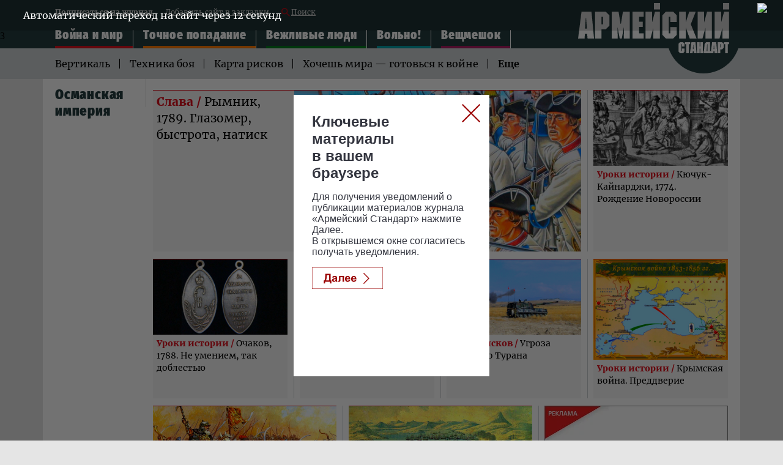

--- FILE ---
content_type: text/html; charset=UTF-8
request_url: https://www.armystandard.ru/tags/?q=%D0%9E%D1%81%D0%BC%D0%B0%D0%BD%D1%81%D0%BA%D0%B0%D1%8F+%D0%B8%D0%BC%D0%BF%D0%B5%D1%80%D0%B8%D1%8F
body_size: 9648
content:
<!DOCTYPE html>
<html lang="ru">
<head>
<meta charset="UTF-8">
<meta http-equiv="X-UA-Compatible" content="IE=edge">
<meta name="viewport" content="width=device-width">
<meta name = "format-detection" content = "telephone=no">
<meta property="fb:app_id" content="354770398332819" />
<meta name="google-site-verification" content="9UHkZymc1FPnZo2pE3lPOs_NSOYCLA0zS2FRLDkej_s" />
<link type='text/css' rel="stylesheet" href="/assets/js/owlcarousel2-2.2.1/dist/assets/owl.carousel.css">
<link type='text/css' rel="stylesheet" href="/assets/js/owlcarousel2-2.2.1/dist/assets/owl.theme.default.css">
<link type='text/css' rel="stylesheet" href="/assets/css/magnific-popup.css">
<link type='text/css' rel="stylesheet" href="/assets/css/full04.css" />
<title>Новости : Османская империя  - Сетевое издание «Армейский стандарт»</title>

<meta name="description" content="armystandard.ru Сетевое издание «Армейский стандарт»: главные новости дня, комментарии экспертов. Аналитика, Инфографика, Геополитика, Военное обозрение, Армия России.">
<meta property="og:title" content="armystandard.ru Сетевое издание «Армейский стандарт»"/>
<meta property="og:description" content="armystandard.ru Сетевое издание «Армейский стандарт»: главные новости дня, комментарии экспертов. Аналитика, Инфографика, Геополитика, Военное обозрение, Армия России."/>
<meta property="og:image" content="//armystandard.ru/assets/images/logo.svg"/>
<meta property="og:url" content="https://armystandard.ru/"/>
<meta property="og:site_name" content="Сетевое издание «Армейский стандарт»"/>
<meta property="article:author" content="https://armystandard.ru">

<link rel="icon" type="image/x-icon" href="/assets/favicon/favicon.ico" />
<link rel="apple-touch-icon" sizes="180x180" href="/assets/favicon/apple-touch-icon.png?v=e">
<link rel="icon" type="image/png" sizes="32x32" href="/assets/favicon/favicon-32x32.png?v=e">
<link rel="icon" type="image/png" sizes="16x16" href="/assets/favicon/favicon-16x16.png?v=e">
<link rel="manifest" href="/manifest.json?v=e">
<link rel="mask-icon" href="/assets/favicon/safari-pinned-tab.svg?v=e" color="#5bbad5">
<link rel="shortcut icon" href="/assets/favicon/favicon.ico?v=e">
<meta name="msapplication-config" content="/assets/favicon/browserconfig.xml?v=e">
<meta name="theme-color" content="#ffffff">
<!-- Global site tag (gtag.js) - Google Analytics -->
<script async src="https://www.googletagmanager.com/gtag/js?id=UA-112681953-2"></script>
<script>
window.dataLayer = window.dataLayer || [];
function gtag(){dataLayer.push(arguments);}
gtag('js', new Date());
gtag('config', 'UA-112681953-2');
</script>
<!-- Yandex.Metrika counter -->
<script type="text/javascript" >
(function (d, w, c) {
(w[c] = w[c] || []).push(function() {
try {
w.yaCounter48784232 = new Ya.Metrika2({
id:48784232,
clickmap:true,
trackLinks:true,
accurateTrackBounce:true,
webvisor:true
});
} catch(e) { }
});
var n = d.getElementsByTagName("script")[0],
s = d.createElement("script"),
f = function () { n.parentNode.insertBefore(s, n); };
s.type = "text/javascript";
s.async = true;
s.src = "https://cdn.jsdelivr.net/npm/yandex-metrica-watch/tag.js";
if (w.opera == "[object Opera]") {
d.addEventListener("DOMContentLoaded", f, false);
} else { f(); }
})(document, window, "yandex_metrika_callbacks2");
</script>
<noscript><div><img src="https://mc.yandex.ru/watch/48784232" style="position:absolute; left:-9999px;" alt="" /></div></noscript>
<!-- /Yandex.Metrika counter -->
<script>window.yaContextCb = window.yaContextCb || []</script>
<script src="https://yandex.ru/ads/system/context.js" async></script>
<script>
function createBanner(config) {
window.yaContextCb.push(function() {
window.Ya.adfoxCode.create(config);
});
}
createBanner.adaptive = function() {
const options = arguments;
window.yaContextCb.push(function() {
window.Ya.adfoxCode.createAdaptive.apply(window.Ya.adfoxCode, options);
});
}
</script>
</head>
<body class="svg">
<!--LiveInternet counter--><script type="text/javascript">
new Image().src = "//counter.yadro.ru/hit?r"+
escape(document.referrer)+((typeof(screen)=="undefined")?"":
";s"+screen.width+"*"+screen.height+"*"+(screen.colorDepth?
screen.colorDepth:screen.pixelDepth))+";u"+escape(document.URL)+
";h"+escape(document.title.substring(0,150))+
";"+Math.random();</script><!--/LiveInternet-->
<!-- Rating@Mail.ru counter -->
<script type="text/javascript">
var _tmr = window._tmr || (window._tmr = []);
_tmr.push({id: "3028735", type: "pageView", start: (new Date()).getTime()});
(function (d, w, id) {
if (d.getElementById(id)) return;
var ts = d.createElement("script"); ts.type = "text/javascript"; ts.async = true; ts.id = id;
ts.src = (d.location.protocol == "https:" ? "https:" : "http:") + "//top-fwz1.mail.ru/js/code.js";
var f = function () {var s = d.getElementsByTagName("script")[0]; s.parentNode.insertBefore(ts, s);};
if (w.opera == "[object Opera]") { d.addEventListener("DOMContentLoaded", f, false); } else { f(); }
})(document, window, "topmailru-code");
</script><noscript><div>
<img src="//top-fwz1.mail.ru/counter?id=3028735;js=na" style="border:0;position:absolute;left:-9999px;" alt="" />
</div></noscript>
<!-- //Rating@Mail.ru counter -->
<!-- Top100 (Kraken) Counter -->
<script>
(function (w, d, c) {
(w[c] = w[c] || []).push(function() {
var options = {
project: 6171368,
element: 'top100_widget',
trackHashes: true,
};
try {
w.top100Counter = new top100(options);
} catch(e) { }
});
var n = d.getElementsByTagName("script")[0],
s = d.createElement("script"),
f = function () { n.parentNode.insertBefore(s, n); };
s.type = "text/javascript";
s.async = true;
s.src =
(d.location.protocol == "https:" ? "https:" : "http:") +
"//st.top100.ru/top100/top100.js";
if (w.opera == "[object Opera]") {
d.addEventListener("DOMContentLoaded", f, false);
} else { f(); }
})(window, document, "_top100q");
</script>
<noscript>
<img src="//counter.rambler.ru/top100.cnt?pid=6171368" alt="Топ-100" />
</noscript>
<!-- END Top100 (Kraken) Counter -->
<!-- билборд обвязка -->
<div id="billboardYa" style="width: 100%;">
<!-- обвязка прилипающего блока -->
<div id="sticky" style="position: static; top: 0px; width: 100%; z-index: 999998; background: rgb(247, 247, 247);">
<!-- крестик для закрытия блока -->
<!--<div id="stickyClose" style="z-index: 99999999; width: 30px; height: 30px; position: absolute; top: 0px; right: 0px; border: 1px solid rgba(0, 0, 0, 0.5); border-radius: 4px; display: unset;">
<svg version="1.1" xmlns="http://www.w3.org/2000/svg" viewBox="0 0 40 40"><rect fill="#fff" x="0" y="0" rx="4" width="100%" height="100%"></rect><polygon points="27,13.7 26.3,13 20,19.3 13.7,13 13,13.7 19.3,20 13,26.3 13.7,27 20,20.7 26.3,27 27,26.3 20.7,20"></polygon></svg>
</div>-->
<!-- сюда отрисовываем баннер -->
<div id="adfox_161161115390793151"></div>
</div>
</div>
<!--Расположение: as-0 mobile header-->
<div id="adfox_161191235127589797" class="center_reclama"></div>
<div class="header_top">
<div class="container">
<div class="menu_top">
<a href="/webpush_subscribe" class="menu_top--anchor--mobile">Подписаться</a>
<a href="/webpush_subscribe" class="menu_top--anchor black">Подписаться на журнал</a>
<a class="menu_top--anchor" rel="sidebar" href="javascript:void(0);" onclick="
var url=window.document.location;
var title=window.document.title;
function bookmark(a) {
a.href = url;
a.rel = 'sidebar';
a.title = title;
return true;
}
bookmark(this);
window.external.AddFavorite(location.href,document.title); return false;
">Добавить сайт в закладки </a>
<a href="/search" class="menu_top--anchor menu_top-icon_search"><span class="icon_search"></span> Поиск </a>
</div>
<div class="menu_middle--minline">
<ul class="menu_middle js-menu_middle">

<li class="menu_middle__item menu_middle__item--warfare-and-peace menu_middle__item--hidden">
<a href="/news/warfare-and-peace/" class="menu_middle--anchor ">Война и мир</a>
</li>






<li class="menu_middle__item menu_middle__item--direct-hit menu_middle__item--hidden">
<a href="/news/direct-hit/" class="menu_middle--anchor ">Точное попадание</a>
</li>






<li class="menu_middle__item menu_middle__item--polite-people menu_middle__item--hidden">
<a href="/news/polite-people/" class="menu_middle--anchor ">Вежливые люди</a>
</li>






<li class="menu_middle__item menu_middle__item--at-ease menu_middle__item--hidden">
<a href="/news/at-ease/" class="menu_middle--anchor ">Вольно!</a>
</li>






<li class="menu_middle__item menu_middle__item--backpack menu_middle__item--hidden">
<a href="/news/backpack/" class="menu_middle--anchor ">Вещмешок</a>
</li>






</ul>
<div class="shadow"></div>
</div>
<nav class="menu">
<div class="navbar-line">
<label for="mobile-navbar" class="navbar-handle"><span></span></label>
<label for="mobile-navbar" class="searchbar-handle js-focused-on-search"><span></span></label>
</div>
<input type="checkbox" id="mobile-navbar" class="navbar-toggle collapsed">
<div class="fixed-menu">
<label class="close-bt" for="mobile-navbar"></label>
<div class="fixed-menu-wrapper">
<ul class="navbar-left nav" style="">

<li class="expanded-menu">

<input type="checkbox" id="navbar-checkbox-warfare-and-peace" class="navbar-toggle collapsed">
<div class="expanded-button">
<label for="navbar-checkbox-warfare-and-peace" class="expanded-button-label"></label>
<a class="expanded-button-text" href="/news/warfare-and-peace/">Война и мир</a>
</div>
<ul class="second-level">

<li class=""><a href="/tags/?q=Вертикаль">Вертикаль</a></li>

<li class=""><a href="/tags/?q=Техника боя">Техника боя</a></li>

<li class=""><a href="/tags/?q=Карта рисков">Карта рисков</a></li>

<li class=""><a href="/tags/?q=Хочешь мира — готовься к войне">Хочешь мира — готовься к войне</a></li>

<li class=""><a href="/tags/?q=Армейский кошелек">Армейский кошелек</a></li>

<li class=""><a href="/tags/?q=Братья по оружию">Братья по оружию</a></li>

<li class=""><a href="/tags/?q=Чужой. Армии мира">Чужой. Армии мира</a></li>

</ul>

</li>

<li class="expanded-menu">

<input type="checkbox" id="navbar-checkbox-direct-hit" class="navbar-toggle collapsed">
<div class="expanded-button">
<label for="navbar-checkbox-direct-hit" class="expanded-button-label"></label>
<a class="expanded-button-text" href="/news/direct-hit/">Точное попадание</a>
</div>
<ul class="second-level">

<li class=""><a href="/tags/?q=А у нас есть!">А у нас есть!</a></li>

<li class=""><a href="/tags/?q=Рассекречено">Рассекречено</a></li>

<li class=""><a href="/tags/?q=Разведданные">Разведданные</a></li>

<li class=""><a href="/tags/?q=Музей оружия">Музей оружия</a></li>

</ul>

</li>

<li class="expanded-menu">

<input type="checkbox" id="navbar-checkbox-polite-people" class="navbar-toggle collapsed">
<div class="expanded-button">
<label for="navbar-checkbox-polite-people" class="expanded-button-label"></label>
<a class="expanded-button-text" href="/news/polite-people/">Вежливые люди</a>
</div>
<ul class="second-level">

<li class=""><a href="/tags/?q=Офицеры">Офицеры</a></li>

<li class=""><a href="/tags/?q=Главный герой">Главный герой</a></li>

<li class=""><a href="/tags/?q=Зачет">Зачет</a></li>

<li class=""><a href="/tags/?q=Сильный пол">Сильный пол</a></li>

<li class=""><a href="/tags/?q=Движение вверх">Движение вверх</a></li>

<li class=""><a href="/tags/?q=Звездный десант">Звездный десант</a></li>

</ul>

</li>

<li class="expanded-menu">

<input type="checkbox" id="navbar-checkbox-at-ease" class="navbar-toggle collapsed">
<div class="expanded-button">
<label for="navbar-checkbox-at-ease" class="expanded-button-label"></label>
<a class="expanded-button-text" href="/news/at-ease/">Вольно!</a>
</div>
<ul class="second-level">

<li class=""><a href="/tags/?q=Самоволка">Самоволка</a></li>

<li class=""><a href="/tags/?q=День победы">День победы</a></li>

<li class=""><a href="/tags/?q=Твоего ума дело">Твоего ума дело</a></li>

<li class=""><a href="/tags/?q=Прокачаем права">Прокачаем права</a></li>

<li class=""><a href="/tags/?q=Вынос мозга">Вынос мозга</a></li>

<li class=""><a href="/tags/?q=Дембельский альбом">Дембельский альбом</a></li>

<li class=""><a href="/tags/?q=Всем смеяться!">Всем смеяться!</a></li>

<li class=""><a href="/tags/?q=Не выходи из строя">Не выходи из строя</a></li>

<li class=""><a href="/tags/?q=Хит сезона">Хит сезона</a></li>

<li class=""><a href="/tags/?q=Хронограф">Хронограф</a></li>

</ul>

</li>

<li class="expanded-menu">

<input type="checkbox" id="navbar-checkbox-backpack" class="navbar-toggle collapsed">
<div class="expanded-button">
<label for="navbar-checkbox-backpack" class="expanded-button-label"></label>
<a class="expanded-button-text" href="/news/backpack/">Вещмешок</a>
</div>
<ul class="second-level">

<li class=""><a href="/tags/?q=Форма №1. Самые модные вещи">Форма №1. Самые модные вещи</a></li>

<li class=""><a href="/tags/?q=Так просто!">Так просто!</a></li>

</ul>

</li>

<li class="search-in-mobile">
<form action="/search" method="get" class="search-menu">
<input class="js-on-search search-input-mobile" name="q" type="search" value="Османская империя" placeholder="Поиск" minlength="3"/>
<input type="submit" value="" class="search-submit-mobile" />
</form>
</li>
<li class="opened-menu">
<a href="https://tvzvezda.ru/" class="mediagroup-mobile">
<img class="tv_icon" src="/assets/images/mediagroup/tv_icon.svg">Телеканал «ЗВЕЗДА»</a>
<a href="http://radiozvezda.ru" class="mediagroup-mobile">
<img class="radio_icon" src="/assets/images/mediagroup/radio.svg"> Радио «ЗВЕЗДА»</a>
<a href="https://zvezdaweekly.ru" class="mediagroup-mobile">
<img class="radio_icon" src="/assets/images/mediagroup/weeklyicon.svg"> Еженедельник «ЗВЕЗДА»</a>
<a href="http://komanda2.ru/" class="mediagroup-mobile">Команда 2</a>
<a href="http://glavkino.ru/" class="mediagroup-mobile">ГЛАВКИНО</a>
</li>
</ul>
</div>
</div>
</nav>
<a href="/" class="header_logo header_logo--desktop"><img src="/assets/images/logo_head.svg" /></a>
<a href="/" class="header_logo header_logo--mobile"><img src="/assets/images/logo_head_mobile.svg" /></a>

</div>
</div>



<div class="header_middle">
<div class="container">
<div class="menu_bottom js-wrap-menu">

<a href="/tags/?q=Вертикаль" class="menu_bottom--anchor">Вертикаль</a>

<a href="/tags/?q=Техника боя" class="menu_bottom--anchor">Техника боя</a>

<a href="/tags/?q=Карта рисков" class="menu_bottom--anchor">Карта рисков</a>

<a href="/tags/?q=Хочешь мира — готовься к войне" class="menu_bottom--anchor">Хочешь мира — готовься к войне</a>

<a href="/tags/?q=Армейский кошелек" class="menu_bottom--anchor">Армейский кошелек</a>

<a href="/tags/?q=Братья по оружию" class="menu_bottom--anchor">Братья по оружию</a>

<a href="/tags/?q=Чужой. Армии мира" class="menu_bottom--anchor">Чужой. Армии мира</a>

<span class="menu_bottom--anchor js-more menu_bottom--more ">Еще</span>
<div class="clear"></div>
</div>
</div>
</div>

<div class="rubric">

<div class="container bordering">
<div class="container_inner">
<div class="col_left_name">
<div class="container__header__title">

<div>

Османская империя
</div>

</div>
</div>
<div class="container_body">
<div class="slice-wrapper">



<div class="row row--cols-4">

<div class="col col__item-3 three-column as-item--warfare-and-peace">

<div class="as-item">
<a href="/news/2024108911-BLR79.html" class="as-item__link as-item__container">
<div class="as-item__media">

<img class="as-item__image" src="https://mcdn2.tvzvezda.ru/storage/armystandart_images/2024/10/08/19f3adcc67a744afb47a094f382e0c62.jpg"/>

</div>
<div class="as-item__content">
<div class="as-item__header">

<div class="as-item__topic">Слава / </div>

<span class="as-item__title">Рымник, 1789. Глазомер, быстрота, натиск</span>
</div>
</div>
</a>
</div>

</div>

<div class="col col__item-1 as-item--warfare-and-peace">

<div class="as-item">
<a href="/news/2024819100-qTxKV.html" class="as-item__link as-item__container">
<div class="as-item__media">

<img class="as-item__image" src="https://mcdn2.tvzvezda.ru/storage/armystandart_images/2024/08/19/58123ece514344d6bee438b32bf62135.jpg"/>

</div>
<div class="as-item__content">
<div class="as-item__header">

<div class="as-item__topic">уроки истории / </div>

<span class="as-item__title">Кючук-Кайнарджи, 1774. Рождение Новороссии</span>
</div>
</div>
</a>
</div>

</div>

</div>



<div class="row row--cols-4">


<div class="col col__item-1 as-item--warfare-and-peace">
<div class="as-item">
<a href="/news/202312201126-mk1Q2.html" class="as-item__link as-item__container">
<div class="as-item__media">

<img class="as-item__image" src="https://mcdn2.tvzvezda.ru/storage/armystandart_images/2023/12/20/e44dbfd9bcc34ad2ae20815a9c437f78.jpg"/>

</div>
<div class="as-item__content">
<div class="as-item__header">

<div class="as-item__topic">уроки истории / </div>

<span class="as-item__title">Очаков, 1788. Не умением, так доблестью</span>
</div>
</div>
</a>
</div>

</div>

<div class="col col__item-1 as-item--warfare-and-peace">
<div class="as-item">
<a href="/news/2023921955-tjhsH.html" class="as-item__link as-item__container">
<div class="as-item__media">

<img class="as-item__image" src="https://mcdn2.tvzvezda.ru/storage/armystandart_images/2023/09/21/a336ba48c5c14964845bafd7c51095ed.jpg"/>

</div>
<div class="as-item__content">
<div class="as-item__header">

<div class="as-item__topic">уроки истории / </div>

<span class="as-item__title">Ставучаны</span>
</div>
</div>
</a>
</div>

</div>

<div class="col col__item-1 as-item--warfare-and-peace">
<div class="as-item">
<a href="/news/20238171137-rPQnl.html" class="as-item__link as-item__container">
<div class="as-item__media">

<img class="as-item__image" src="https://mcdn2.tvzvezda.ru/storage/armystandart_images/2023/08/17/2d91fd4b86fa413e86f4157b4f788a4c.jpg"/>

</div>
<div class="as-item__content">
<div class="as-item__header">

<div class="as-item__topic">Карта рисков / </div>

<span class="as-item__title">Угроза великого Турана</span>
</div>
</div>
</a>
</div>

</div>

<div class="col col__item-1 as-item--warfare-and-peace">
<div class="as-item">
<a href="/news/2022714942-Hbnmw.html" class="as-item__link as-item__container">
<div class="as-item__media">

<img class="as-item__image" src="https://mcdn2.tvzvezda.ru/storage/armystandart_images/2022/07/14/a82b0b6fe2f14c63a013ee8ce47983c2.jpg"/>

</div>
<div class="as-item__content">
<div class="as-item__header">

<div class="as-item__topic">уроки истории / </div>

<span class="as-item__title">Крымская война. Преддверие</span>
</div>
</div>
</a>
</div>

</div>

</div>





<div class="row row--cols-3">

<div class="col col__item-1 as-item--warfare-and-peace">
<div class="as-item">
<a href="/news/20226151010-3VPg8.html" class="as-item__link as-item__container">
<div class="as-item__media">

<img class="as-item__image" src="https://mcdn2.tvzvezda.ru/storage/armystandart_images/2022/06/15/ef754cc65d2a48f897e0174c613a11cd.jpg"/>

</div>
<div class="as-item__content">
<div class="as-item__header">

<div class="as-item__topic">уроки истории / </div>

<span class="as-item__title">Чигирин, 1677 - 1678. Битва за Малороссию</span>
</div>
</div>
</a>
</div>

</div>

<div class="col col__item-1 as-item--warfare-and-peace">
<div class="as-item">
<a href="/news/201910281456-3uhd6.html" class="as-item__link as-item__container">
<div class="as-item__media">

<img class="as-item__image" src="https://mcdn2.tvzvezda.ru/storage/armystandart_images/2019/10/29/07e072573aa74d0ea1c016e08d75f64b.jpg"/>

</div>
<div class="as-item__content">
<div class="as-item__header">

<div class="as-item__topic">уроки истории / </div>

<span class="as-item__title">Наварин. Победа во имя греков</span>
</div>
</div>
</a>
</div>

</div>

<div class="col col__item-1 fixed300px">
<div class="commercial-as-item">







<div class="commercial lined">
<div class="commercial__label">Реклама</div>
<div class="inner">
<!--Расположение: AS-3 desktop (intext and column)-->
<div id="adfox_152577618667916951" class="center_reclama"></div>
<!--Расположение: AS-3 mobile (intext and assembly)-->
<div id="adfox_152577624132482893" class="center_reclama"></div>
</div>
</div>

</div>
</div>
</div>














<div class="row row--cols-2 vertical">
<div class="row row--cols-4">

</div>
<div class="row row--cols-4">

</div>
</div>


</div>
</div>
</div>
</div>


<div class="container bordering">
<div class="container_inner">
<div class="col_left_name color--newmagazine">
<div class="container__header__title">
В новом номере
</div>
</div>

<div class="container_body as-item--newmagazine">
<div class="slice-wrapper">
<div class="row row--cols-4">

<div class="col col__item-3 three-column">

<div class="as-item">
<a href="/news/202512261522-MfEws.html" class="as-item__link as-item__container">
<div class="as-item__media">

<img class="as-item__image" src="https://mcdn2.tvzvezda.ru/storage/armystandart_images/2025/12/26/c70c45478c2e4b0a844fd3315e819d07.jpg"/>

</div>
<div class="as-item__content">
<div class="as-item__header">

<div class="as-item__topic">спецоперация / </div>

<span class="as-item__title">От эвакуации до реабилитации</span>
</div>
</div>
</a>
</div>

</div>

<div class="col col__item-1">

<div class="as-item">
<a href="/news/202512261425-SS8hv.html" class="as-item__link as-item__container">
<div class="as-item__media">

<img class="as-item__image" src="https://mcdn2.tvzvezda.ru/storage/armystandart_images/2025/12/26/c5878baceb934789aaedae548310fe4f.jpg"/>

</div>
<div class="as-item__content">
<div class="as-item__header">

<div class="as-item__topic">уроки истории / </div>

<span class="as-item__title">Восстание декабристов: цели и последствия</span>
</div>
</div>
</a>
</div>

</div>

</div>
<div class="row row--cols-4">
<div class="col col__item-2">
<div class="row row--cols-2">


<div class="col col__item-1">
<div class="as-item">
<a href="/news/202512261417-2mUpP.html" class="as-item__link as-item__container">
<div class="as-item__media">

<img class="as-item__image" src="https://mcdn2.tvzvezda.ru/storage/armystandart_images/2025/12/26/f8680efb0a924e129ee04dcb0f92f312.jpg"/>

</div>
<div class="as-item__content">
<div class="as-item__header">

<div class="as-item__topic">Победа 80 / </div>

<span class="as-item__title">Когда говорят пушки, музыка не молчит</span>
</div>
</div>
</a>
</div>

</div>

<div class="col col__item-1">
<div class="as-item">
<a href="/news/20251225112-kZ6Jl.html" class="as-item__link as-item__container">
<div class="as-item__media">

<img class="as-item__image" src="https://mcdn2.tvzvezda.ru/storage/armystandart_images/2025/12/25/7840f09bbe4044c0a1686506ba10dd2c.jpg"/>

</div>
<div class="as-item__content">
<div class="as-item__header">

<div class="as-item__topic">Сила духа / </div>

<span class="as-item__title">«Голубые береты»: 40 лет в песенном строю</span>
</div>
</div>
</a>
</div>

</div>

</div>
<div class="row row--cols-2 vertical">

<div class="col col__item-4">
<div class="as-item">
<a href="/news/202512251051-8TUZB.html" class="as-item__link as-item__container">
<div class="as-item__media">

<img class="as-item__image" src="https://mcdn2.tvzvezda.ru/storage/armystandart_images/2025/12/25/6aad1ccb0d2f4442bf9381e4fa224e97.jpg"/>

</div>
<div class="as-item__content">
<div class="as-item__header">

<div class="as-item__topic">Медицина / </div>

<span class="as-item__title">Основоположник военно-полевой хирургии</span>
</div>
</div>
</a>
</div>

</div>

<div class="col col__item-4">
<div class="as-item">
<a href="/news/20251224102-38REA.html" class="as-item__link as-item__container">
<div class="as-item__media">

<img class="as-item__image" src="https://mcdn2.tvzvezda.ru/storage/armystandart_images/2025/12/24/74487d976b1f44e0b03fff426cd12480.jpg"/>

</div>
<div class="as-item__content">
<div class="as-item__header">

<div class="as-item__topic">Зигзаги судьбы / </div>

<span class="as-item__title">Не променявший родину на чужбину</span>
</div>
</div>
</a>
</div>

</div>

<div class="col col__item-4">
<div class="as-item">
<a href="/news/20251223951-c2VyV.html" class="as-item__link as-item__container">
<div class="as-item__media">

<img class="as-item__image" src="https://mcdn2.tvzvezda.ru/storage/armystandart_images/2025/12/23/e1377f09d8de49b8bc661fce03e265b4.jpg"/>

</div>
<div class="as-item__content">
<div class="as-item__header">

<div class="as-item__topic">Слава / </div>

<span class="as-item__title">Одна из «стеклышек»</span>
</div>
</div>
</a>
</div>

</div>

<div class="col col__item-4">
<div class="as-item">
<a href="/news/202512221150-GElY2.html" class="as-item__link as-item__container">
<div class="as-item__media">

<img class="as-item__image" src="https://mcdn2.tvzvezda.ru/storage/armystandart_images/2025/12/22/1f8185021ebe496e85d23209a5a36856.jpg"/>

</div>
<div class="as-item__content">
<div class="as-item__header">

<div class="as-item__topic">АРСЕНАЛ / </div>

<span class="as-item__title">Новая триада для недругов</span>
</div>
</div>
</a>
</div>

</div>

</div>
</div>
<div class="col col__item-2">
<div class="commercial-as-item">
<!---->
<div class="">
<div class="commercial lined">
<div class="commercial__label">Реклама</div>
<div class="inner">

<!--Расположение: AS-1 desktop trending-->
<div id="adfox_152569632000081419" class="center_reclama"></div>
<!--Расположение: AS-1 mobile trending-->
<div id="adfox_152569640081541767" class="center_reclama"></div>

</div>
</div>
</div>

</div>
</div>
</div>
</div>
</div>
</div>
</div>

</div>


<div id="popup_adfox_160849490105668864" style="bottom: 0px; position: fixed; z-index: 99999998; width: 100%; max-height: 100px; left: 0px; background-color: #808080;">
<div id="popupStickyClose" style="z-index: 99999999;width: 30px;height: 30px;position: absolute;top: -32px;right: 0px;border: 1px solid rgba(0,0,0,0.05);border-bottom-color:transparent;border-radius: 4px; display: none">
<svg version="1.1" xmlns="http://www.w3.org/2000/svg" viewBox="0 0 40 40"><rect fill="#fff" x="0" y="0" rx="4" width="100%" height="100%"></rect><polygon points="27,13.7 26.3,13 20,19.3 13.7,13 13,13.7 19.3,20 13,26.3 13.7,27 20,20.7 26.3,27 27,26.3 20.7,20"></polygon></svg>
</div>
<script type="text/javascript">
var popupStickyClose = document.getElementById("popupStickyClose");
function render_adfox_160849490105668864 () {
popupStickyClose.style.display = 'unset';
popupStickyClose.addEventListener ('click', function () {
var popupBanner = document.getElementById('popup_adfox_160849490105668864');
popupBanner.parentNode.removeChild (popupBanner);
var timer = setTimeout( function () {
popupBanner.parentNode.removeChild (popupBanner)
}, 5000);
});
}
</script>
<!--AdFox START-->
<!--zvezda_site-->
<!--Площадка: armystandard.ru / * / *-->
<!--Тип баннера: as-5-->
<!--Расположение: <низ страницы>-->
<div id="adfox_160849490105668864"></div>
</div>
</div>
<div class="footer">
<div class="header_middle">
<div class="container">
<div class="menu_bottom">

<a href="/tags/?q=Вертикаль" class="menu_bottom--anchor">Вертикаль</a>

<a href="/tags/?q=Техника боя" class="menu_bottom--anchor">Техника боя</a>

<a href="/tags/?q=Карта рисков" class="menu_bottom--anchor">Карта рисков</a>

<a href="/tags/?q=Хочешь мира — готовься к войне" class="menu_bottom--anchor">Хочешь мира — готовься к войне</a>

<a href="/tags/?q=Армейский кошелек" class="menu_bottom--anchor">Армейский кошелек</a>

<a href="/tags/?q=Братья по оружию" class="menu_bottom--anchor">Братья по оружию</a>

<a href="/tags/?q=Чужой. Армии мира" class="menu_bottom--anchor">Чужой. Армии мира</a>

<span></span>
<div class="clear"></div>
</div>
</div>
</div>
<div class="footer_bottom">
<div class="container">
<div class="container_inner">
<div class="f_social">
<a class="f_social_a vk" href="https://vk.com/armystandard"></a>

<a class="f_social_a ok" href="https://ok.ru/group/55018487152762"></a>
<a href="/webpush_subscribe" class="push_browser"><img width="43" height="35" src="/assets/images/desktop.svg" onerror="this.onerror=null; this.src='/assets/images/mobile.png'" alt="Уведомления для браузеров">
<div class="inner_text">Уведомления для браузеров</div>
<div class="clear"></div>
</a>
<div class="clear"></div>
</div>
<div class="copyright">
Сетевое издание «Армейский стандарт» (armystandard.ru) (далее – Издание) является средством массовой информации и зарегистрировано в Федеральной службе по надзору в сфере связи, информационных технологий и массовых коммуникаций (Свидетельство о регистрации ЭЛ № ФС77–73947 от 12 октября 2018 года).
<br><br>
Учредителем является акционерное общество «Телерадиокомпания Вооруженных Сил Российской Федерации «ЗВЕЗДА» (АО «ТРК ВС РФ «ЗВЕЗДА»).
<br><br>
Главный редактор: Одноколенко О.Г.
<br><br>
&nbsp;&nbsp;&nbsp;Контакты:<br>
&nbsp;&nbsp;&nbsp;Адрес: Россия, 129164, г. Москва, проспект Мира, д. 126<br>
&nbsp;&nbsp;&nbsp;E-mail: <a href="mailto:info@armystandard.ru">info@armystandard.ru</a><br>
&nbsp;&nbsp;&nbsp;Тел: <a href="tel:+74956830270">+7 (495) 683-0270</a><br>
<br>
Издание может содержать информационную продукцию, предназначенную для лиц старше 18 лет.<br>
На сайте armystandard.ru применяются рекомендательные технологии (информационные технологии предоставления информации на основе сбора, систематизации и анализа сведений, относящихся к предпочтениям пользователей сети «Интернет», находящихся на территории Российской Федерации). <a target="_blank" href="https://armystandard.ru/news/202311201554-5GDuE.html">Подробнее</a><br>
<a href="/about/pravo-armystandard">Правила использования материалов АО «ТРК ВС РФ «ЗВЕЗДА».</a>
<br><br>
<p>
<div class="name">© АО «ТРК ВС РФ «ЗВЕЗДА»</div>
</p>
</div>
<!--LiveInternet logo--><a href="//www.liveinternet.ru/click"
target="_blank"><img src="//counter.yadro.ru/logo?44.2"
title="LiveInternet"
alt="" border="0" width="31" height="31"/></a><!--/LiveInternet-->
<!-- Rating@Mail.ru logo -->
<a href="https://top.mail.ru/jump?from=3028735">
<img src="//top-fwz1.mail.ru/counter?id=3028735;t=295;l=1"
style="border:0;" height="31" width="38" alt="Рейтинг@Mail.ru" /></a>
<!-- //Rating@Mail.ru logo -->
<!-- Top100 (Kraken) Widget -->
<span id="top100_widget"></span>
<!-- END Top100 (Kraken) Widget -->
</div>
</div>
</div>
<div class="upbutton">
<div class="transition_all">
<a href="#" id="upbutton">
<svg width="50" height="50">
<image xlink:href="/assets/images/up_btn.svg" width="50" height="50"/>
</svg>
</a>
</div>
</div>
</div>
<div class="cookie_messege">
<div class="cookie_messege_text">Необходимо включить куки (Cookies) в настройках вашего браузера. Мы используем cookies, чтобы обеспечить вам лучшее взаимодействие с нашим сайтом, в частности это <b>просмотр видео</b> к новостям, новых <b>программ</b> и <b>прямого эфира</b> еженедельника «Звезда». Наш сайт использует cookies в том числе и от сторонних ресурсов, чтобы предоставить наиболее релевантную вам рекламную информацию. Продолжая использовать наш сайт, вы соглашаетесь с использованием cookies.
</div>
<svg class="close_button" width="34" height="34">
<image xlink:href="/assets/images/cross-in-circle.svg" width="34" height="34"/>
</svg>
</div>
<script type="text/javascript" src="/assets/js/adfox.lpd.js" ></script>
<script type="text/javascript" src="/assets/js/jquery-3.3.1.min.js"></script>
<script type="text/javascript" src="/assets/js/owlcarousel2-2.2.1/dist/owl.carousel.js" ></script>
<script type="text/javascript" src="/assets/js/doT.min.js" ></script>
<script type="text/javascript" src="/assets/js/date.format.js" ></script>
<script type="text/javascript" src="//vk.com/js/api/share.js?94" charset="windows-1251" ></script>
<script type="text/javascript" src="/assets/js/templates01.js" ></script>
<script type="text/javascript" src="/assets/js/script_js.js" ></script>
<script type="text/javascript" src="/assets/js/script.js" ></script>
<script src="/adfox.js"></script>

<script>
var offset = 22;
var limit = 8;
$(".js-ajax-call").click(function (e) {
e.preventDefault();
$(this).find('.spinner_ico').css('opacity','1');
$(this).find('.name_button').css('opacity','0');
$.getTvzvezdaBlock(templates.r4po1,"/tags/"+limit+"/"+offset+"/?q=Османская империя", '.js-ajax-receiver', '.js-ajax-call', {'reset':'dd mmmm', 'count':limit});
offset = offset + limit;
});
</script>



<script>
// 1 desktop
(function() {
if (document.getElementById('adfox_152569632000081419')) {
createBanner.adaptive({
ownerId: 206858,
containerId: 'adfox_152569632000081419',
params: {
pp: 'nfy',
ps: 'cudq',
p2: 'fxjm'
}
}, ['desktop'], {
tabletWidth: 740,
phoneWidth: 480,
isAutoReloads: false
});
}
}());
</script>
<script>
// 1 mobile
(function() {
if (document.getElementById('adfox_152569640081541767')) {
createBanner.adaptive({
ownerId: 206858,
containerId: 'adfox_152569640081541767',
params: {
pp: 'nga',
ps: 'cudq',
p2: 'fxjm'
}
}, ['tablet', 'phone'], {
tabletWidth: 740,
phoneWidth: 480,
isAutoReloads: false
});
}
}());
</script>
<script>
// 2 desktop
if (document.getElementById('adfox_161161115390793151')) {
createBanner.adaptive({
ownerId: 206858,
containerId: 'adfox_161161115390793151',
params: {
pp: 'g',
ps: 'cudq',
p2: 'hbxr'
},// настройка таймаута залипания, в примере 5 сек
}, ['desktop'], {
tabletWidth: 830,
phoneWidth: 480,
isAutoReloads: false
});
}
// 2 mobile
if (document.getElementById('adfox_161191235127589797')) {
createBanner.adaptive({
ownerId: 206858,
containerId: 'adfox_161191235127589797',
params: {
pp: 'h',
ps: 'cudq',
p2: 'hbxr'
}
}, ['tablet', 'phone'], {
tabletWidth: 830,
phoneWidth: 480,
isAutoReloads: false
});
}
// 3 desktop
if (document.getElementById('adfox_152577618667916951')) {
createBanner.adaptive({
ownerId: 206858,
containerId: 'adfox_152577618667916951',
params: {
pp: 'ngc',
ps: 'cudq',
p2: 'fxkl'
}
}, ['desktop'], {
tabletWidth: 740,
phoneWidth: 480,
isAutoReloads: false
});
}
// 3 mobile
if (document.getElementById('adfox_152577624132482893')) {
createBanner.adaptive({
ownerId: 206858,
containerId: 'adfox_152577624132482893',
params: {
pp: 'ngd',
ps: 'cudq',
p2: 'fxkl'
}
}, ['tablet', 'phone'], {
tabletWidth: 740,
phoneWidth: 480,
isAutoReloads: false
});
}
// 4 desktop
if (document.getElementById('adfox_152569643932279348')) {
createBanner.adaptive({
ownerId: 206858,
containerId: 'adfox_152569643932279348',
params: {
pp: 'nfz',
ps: 'cudq',
p2: 'fxjn'
}
}, ['desktop'], {
tabletWidth: 980,
phoneWidth: 480,
isAutoReloads: false
});
}
// 4 mobile
if (document.getElementById('adfox_152569646731249819')) {
createBanner.adaptive({
ownerId: 206858,
containerId: 'adfox_152569646731249819',
params: {
pp: 'ngb',
ps: 'cudq',
p2: 'fxjn'
}
}, ['tablet', 'phone'], {
tabletWidth: 980,
phoneWidth: 480,
isAutoReloads: false
});
}
// 4 DOP
if (document.getElementById('adfox_15264656524441766')) {
createBanner.adaptive({
ownerId: 206858,
containerId: 'adfox_15264656524441766',
params: {
pp: 'nho',
ps: 'cudq',
p2: 'fxjn'
}
}, ['desktop'], {
tabletWidth: 740,
phoneWidth: 480,
isAutoReloads: false
});
}
// 5 mobile
if (document.getElementById('adfox_160849490105668864')) {
createBanner.adaptive({
ownerId: 206858,
containerId: 'adfox_160849490105668864',
params: {
pp: 'i',
ps: 'cudq',
p2: 'hbel'
}, onRender: function() {
render_adfox_160849490105668864();
}
}, ['tablet', 'phone'], {
tabletWidth: 830,
phoneWidth: 480,
isAutoReloads: false
});
}
</script>
<script>
function change_menu(coeff) {
var wrap = $('.js-wrap-menu');
var more = $('.js-more');
var wrap_width = wrap.width();
var more_width = more.outerWidth(true)*coeff;
var inner_width = more_width;
var inner_counter;
var more_flag;
// console.log('inner_width' + inner_width);
// console.log('wrap_width' + wrap_width);
wrap.find('a').each(function (a,b) {
inner_width += $(b).outerWidth(true)*coeff;
// console.log(a + 'inner_width' + inner_width);
if (wrap_width<inner_width){
$(this).fadeOut(1);
more_flag = 1;
}else{
$(this).fadeIn(1);
more_flag = 0;
}
});
if (more_flag){more.fadeIn(1);}else{more.fadeOut(1);}
}
$(document).ready(function () {
change_menu(1.25);
});
$(window).resize(function () {
change_menu(1.1);
});
$('.js-more').click(function () {
$('.js-wrap-menu').find('a').fadeIn(1);
$('.js-more').fadeOut(1);
});
$('.js-menu_middle--more').click(function () {
var current = $(this);
if (current.hasClass('js-menu_middle__item--hidden')) {
current.removeClass('js-menu_middle__item--hidden');
$('.js-menu_middle').find('.menu_middle__item').removeClass('menu_middle__item--hidden');
} else {
current.addClass('js-menu_middle__item--hidden');
$('.js-menu_middle').find('.menu_middle__item').addClass('menu_middle__item--hidden');
}
});
</script>
</body>
</html>


--- FILE ---
content_type: image/svg+xml
request_url: https://www.armystandard.ru/assets/images/social/vk_f.svg
body_size: 666
content:
<svg width="34" height="35" viewBox="0 0 34 35" fill="none" xmlns="http://www.w3.org/2000/svg">
<g id="vk_icon">
<g id="&#208;&#161;&#208;&#187;&#208;&#190;&#208;&#185;_1">
<path id="Rectangle-path" fill-rule="evenodd" clip-rule="evenodd" d="M0 0H34V34.4214H0V0Z" fill="#C4C4C4" fill-opacity="0"/>
<path id="Logo" fill-rule="evenodd" clip-rule="evenodd" d="M18.5625 0.738158C18.6962 0.303947 18.5625 0 17.9388 0H15.8598C15.3252 0 15.0876 0.275 14.954 0.578947C14.954 0.578947 13.8996 3.09737 12.3998 4.71842C11.9097 5.19605 11.7018 5.34079 11.4345 5.34079C11.3009 5.34079 11.1078 5.19605 11.1078 4.76184V0.738158C11.1078 0.217105 10.9593 0 10.5138 0H7.24681C6.92011 0 6.71221 0.246052 6.71221 0.463157C6.71221 0.955263 7.45472 1.07105 7.54382 2.43158V5.41316C7.54382 6.06447 7.42502 6.18026 7.15771 6.18026C6.45976 6.18026 4.73716 3.66184 3.72736 0.767106C3.51946 0.231579 3.32641 0 2.79181 0H0.712802C0.1188 0 1.13297e-07 0.275 1.13297e-07 0.578947C1.13297e-07 1.11447 0.697952 3.77763 3.28186 7.29474C5.00446 9.69737 7.42502 11 9.62282 11C10.9445 11 11.1078 10.7105 11.1078 10.2184V8.39474C11.1078 7.81579 11.2266 7.7 11.6573 7.7C11.9691 7.7 12.4889 7.84474 13.7214 9.00263C15.1322 10.3776 15.3698 11 16.1568 11H18.2358C18.8298 11 19.1268 10.7105 18.9486 10.1461C18.7556 9.58158 18.0873 8.75658 17.1963 7.77237C16.7063 7.20789 15.9786 6.61447 15.7707 6.31053C15.4589 5.91974 15.548 5.74605 15.7707 5.41316C15.7707 5.39868 18.3101 1.925 18.5625 0.738158Z" transform="translate(8 12)" fill="white"/>
</g>
</g>
</svg>
